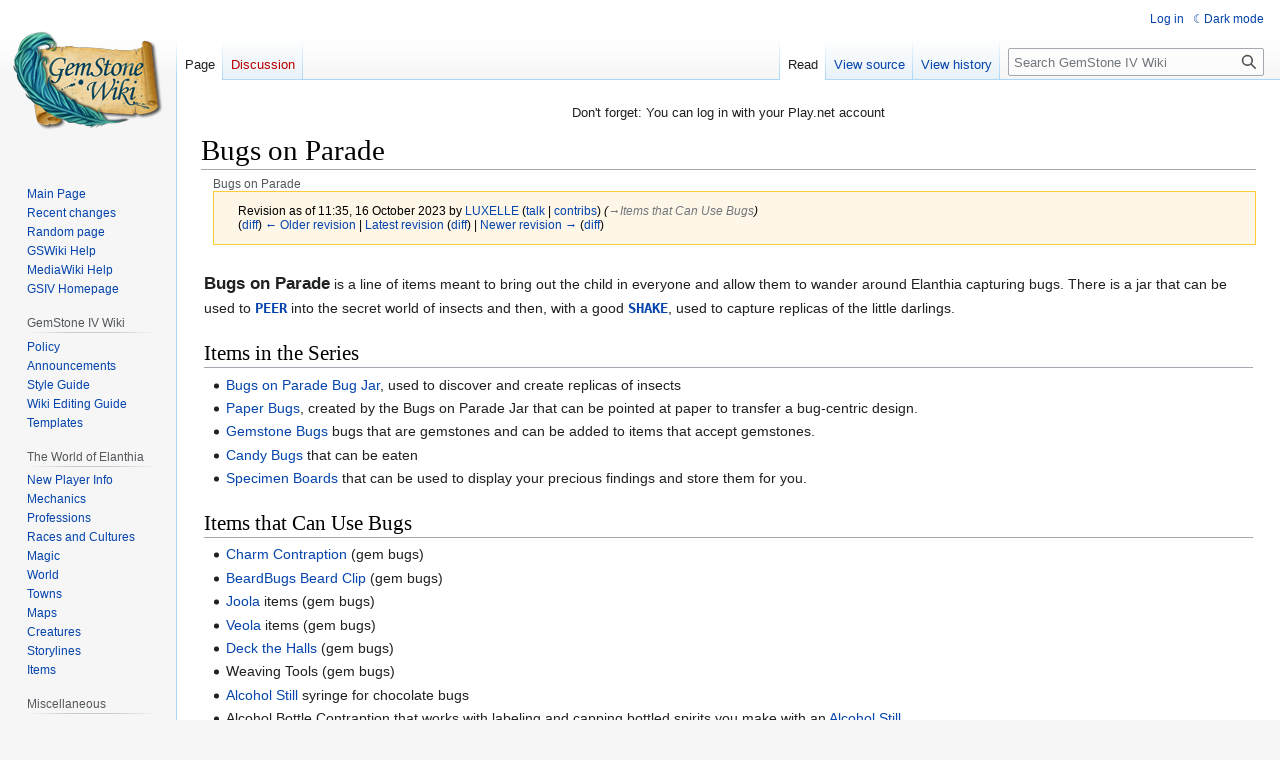

--- FILE ---
content_type: text/html; charset=UTF-8
request_url: https://gswiki.play.net/index.php?title=Bugs_on_Parade&oldid=208826
body_size: 7139
content:
<!DOCTYPE html>
<html class="client-nojs" lang="en" dir="ltr">
<head>
<meta charset="UTF-8"/>
<title>Bugs on Parade - GemStone IV Wiki</title>
<script>document.documentElement.className="client-js";RLCONF={"wgBreakFrames":false,"wgSeparatorTransformTable":["",""],"wgDigitTransformTable":["",""],"wgDefaultDateFormat":"dmy","wgMonthNames":["","January","February","March","April","May","June","July","August","September","October","November","December"],"wgRequestId":"e8440ae87612e1776529c6af","wgCSPNonce":false,"wgCanonicalNamespace":"","wgCanonicalSpecialPageName":false,"wgNamespaceNumber":0,"wgPageName":"Bugs_on_Parade","wgTitle":"Bugs on Parade","wgCurRevisionId":242546,"wgRevisionId":208826,"wgArticleId":24888,"wgIsArticle":true,"wgIsRedirect":false,"wgAction":"view","wgUserName":null,"wgUserGroups":["*"],"wgCategories":["Insects"],"wgPageContentLanguage":"en","wgPageContentModel":"wikitext","wgRelevantPageName":"Bugs_on_Parade","wgRelevantArticleId":24888,"wgIsProbablyEditable":false,"wgRelevantPageIsProbablyEditable":false,"wgRestrictionEdit":[],"wgRestrictionMove":[],"wgVisualEditor":{"pageLanguageCode":"en","pageLanguageDir":"ltr","pageVariantFallbacks":"en"},"wgPageFormsTargetName":null,"wgPageFormsAutocompleteValues":[],"wgPageFormsAutocompleteOnAllChars":false,"wgPageFormsFieldProperties":[],"wgPageFormsCargoFields":[],"wgPageFormsDependentFields":[],"wgPageFormsCalendarValues":[],"wgPageFormsCalendarParams":[],"wgPageFormsCalendarHTML":null,"wgPageFormsGridValues":[],"wgPageFormsGridParams":[],"wgPageFormsContLangYes":null,"wgPageFormsContLangNo":null,"wgPageFormsContLangMonths":[],"wgPageFormsHeightForMinimizingInstances":800,"wgPageFormsShowOnSelect":[],"wgPageFormsScriptPath":"/extensions/PageForms","edgValues":null,"wgPageFormsEDSettings":null,"wgAmericanDates":false,"simpleBatchUploadMaxFilesPerBatch":{"*":1000},"wgVector2022PreviewPages":[],"wgEditSubmitButtonLabelPublish":false};
RLSTATE={"site.styles":"ready","user.styles":"ready","user":"ready","user.options":"loading","mediawiki.action.styles":"ready","mediawiki.interface.helpers.styles":"ready","skins.vector.styles.legacy":"ready","ext.visualEditor.desktopArticleTarget.noscript":"ready","ext.DarkMode.styles":"ready"};RLPAGEMODULES=["ext.smw.styles","smw.entityexaminer","site","mediawiki.page.ready","skins.vector.legacy.js","ext.visualEditor.desktopArticleTarget.init","ext.visualEditor.targetLoader","ext.DarkMode"];</script>
<script>(RLQ=window.RLQ||[]).push(function(){mw.loader.implement("user.options@12s5i",function($,jQuery,require,module){mw.user.tokens.set({"patrolToken":"+\\","watchToken":"+\\","csrfToken":"+\\"});});});</script>
<link rel="stylesheet" href="/load.php?lang=en&amp;modules=ext.DarkMode.styles%7Cext.visualEditor.desktopArticleTarget.noscript%7Cmediawiki.action.styles%7Cmediawiki.interface.helpers.styles%7Cskins.vector.styles.legacy&amp;only=styles&amp;skin=vector"/>
<script async="" src="/load.php?lang=en&amp;modules=startup&amp;only=scripts&amp;raw=1&amp;skin=vector"></script>
<style>#mw-indicator-mw-helplink {display:none;}</style>
<meta name="ResourceLoaderDynamicStyles" content=""/>
<link rel="stylesheet" href="/load.php?lang=en&amp;modules=site.styles&amp;only=styles&amp;skin=vector"/>
<meta name="generator" content="MediaWiki 1.39.12"/>
<meta name="robots" content="noindex,nofollow"/>
<meta name="format-detection" content="telephone=no"/>
<meta name="viewport" content="width=1000"/>
<link rel="alternate" type="application/rdf+xml" title="Bugs on Parade" href="/index.php?title=Special:ExportRDF/Bugs_on_Parade&amp;xmlmime=rdf"/>
<link rel="icon" href="/favicon.ico"/>
<link rel="search" type="application/opensearchdescription+xml" href="/opensearch_desc.php" title="GemStone IV Wiki (en)"/>
<link rel="EditURI" type="application/rsd+xml" href="https://gswiki.play.net/api.php?action=rsd"/>
</head>
<body class="mediawiki ltr sitedir-ltr mw-hide-empty-elt ns-0 ns-subject page-Bugs_on_Parade rootpage-Bugs_on_Parade skin-vector action-view skin-vector-legacy vector-feature-language-in-header-enabled vector-feature-language-in-main-page-header-disabled vector-feature-language-alert-in-sidebar-disabled vector-feature-sticky-header-disabled vector-feature-sticky-header-edit-disabled vector-feature-table-of-contents-disabled vector-feature-visual-enhancement-next-disabled"><div id="mw-page-base" class="noprint"></div>
<div id="mw-head-base" class="noprint"></div>
<div id="content" class="mw-body" role="main">
	<a id="top"></a>
	<div id="siteNotice"><div id="mw-dismissablenotice-anonplace"></div><script>(function(){var node=document.getElementById("mw-dismissablenotice-anonplace");if(node){node.outerHTML="\u003Cdiv id=\"localNotice\"\u003E\u003Cdiv class=\"anonnotice\" lang=\"en\" dir=\"ltr\"\u003E\u003Cp\u003EDon't forget: You can log in with your Play.net account\n\u003C/p\u003E\u003C/div\u003E\u003C/div\u003E";}}());</script></div>
	<div class="mw-indicators">
	<div id="mw-indicator-smw-entity-examiner" class="mw-indicator"><div class="smw-entity-examiner smw-indicator-vertical-bar-loader" data-subject="Bugs_on_Parade#0##" data-dir="ltr" data-uselang="" title="Running an examiner in the background"></div></div>
	</div>
	<h1 id="firstHeading" class="firstHeading mw-first-heading"><span class="mw-page-title-main">Bugs on Parade</span></h1>
	<div id="bodyContent" class="vector-body">
		<div id="siteSub" class="noprint">The official GemStone IV encyclopedia.</div>
		<div id="contentSub"><span class="subpages"><div id="breadcrumbs2"><span id="breadcrumbs2-currentitle">Bugs on Parade</span></div></span><div class="mw-message-box-warning mw-revision mw-message-box"><div id="mw-revision-info">Revision as of 11:35, 16 October 2023 by <a href="/User:LUXELLE" class="mw-userlink" title="User:LUXELLE"><bdi>LUXELLE</bdi></a> <span class="mw-usertoollinks">(<a href="/User_talk:LUXELLE" class="mw-usertoollinks-talk" title="User talk:LUXELLE">talk</a> | <a href="/Special:Contributions/LUXELLE" class="mw-usertoollinks-contribs" title="Special:Contributions/LUXELLE">contribs</a>)</span> <span class="comment">(<span dir="auto"><span class="autocomment"><a href="#Items_that_Can_Use_Bugs">→‎Items that Can Use Bugs</a></span></span>)</span></div><div id="mw-revision-nav">(<a href="/index.php?title=Bugs_on_Parade&amp;diff=prev&amp;oldid=208826" title="Bugs on Parade">diff</a>) <a href="/index.php?title=Bugs_on_Parade&amp;direction=prev&amp;oldid=208826" title="Bugs on Parade">← Older revision</a> | <a href="/Bugs_on_Parade" title="Bugs on Parade">Latest revision</a> (<a href="/index.php?title=Bugs_on_Parade&amp;diff=cur&amp;oldid=208826" title="Bugs on Parade">diff</a>) | <a href="/index.php?title=Bugs_on_Parade&amp;direction=next&amp;oldid=208826" title="Bugs on Parade">Newer revision →</a> (<a href="/index.php?title=Bugs_on_Parade&amp;diff=next&amp;oldid=208826" title="Bugs on Parade">diff</a>)</div></div></div>
		<div id="contentSub2"></div>
		
		<div id="jump-to-nav"></div>
		<a class="mw-jump-link" href="#mw-head">Jump to navigation</a>
		<a class="mw-jump-link" href="#searchInput">Jump to search</a>
		<div id="mw-content-text" class="mw-body-content mw-content-ltr" lang="en" dir="ltr"><div class="mw-parser-output"><table><tbody><tr valign="top"><td>
<p><big><b>Bugs on Parade</b></big> is a line of items meant to bring out the child in everyone and allow them to wander around Elanthia capturing bugs.  There is a jar that can be used to <span style="font-family:monospace,monospace;font-weight:bold;"><a href="/PEER" class="mw-redirect" title="PEER">PEER</a></span> into the secret world of insects and then, with a good <span style="font-family:monospace,monospace;font-weight:bold;"><a href="/SHAKE" class="mw-redirect" title="SHAKE">SHAKE</a></span>, used to capture replicas of the little darlings.
</p>
<h2><span class="mw-headline" id="Items_in_the_Series">Items in the Series</span></h2>
<ul><li><a href="/Bugs_on_Parade_Bug_Jar" title="Bugs on Parade Bug Jar">Bugs on Parade Bug Jar</a>, used to discover and create replicas of insects</li>
<li><a href="/Bugs_on_Parade_Bug_Jar#Paper_Bug" title="Bugs on Parade Bug Jar">Paper Bugs</a>, created by the Bugs on Parade Jar that can be pointed at paper to transfer a bug-centric design.</li>
<li><a href="/Bugs_on_Parade_Bug_Jar#Gemstone_Bug" title="Bugs on Parade Bug Jar">Gemstone Bugs</a> bugs that are gemstones and can be added to items that accept gemstones.</li>
<li><a href="/Bugs_on_Parade_Bug_Jar#Candy_Bug" title="Bugs on Parade Bug Jar">Candy Bugs</a> that can be eaten</li>
<li><a href="/Specimen_Board" title="Specimen Board">Specimen Boards</a> that can be used to display your precious findings and store them for you.</li></ul>
<h2><span class="mw-headline" id="Items_that_Can_Use_Bugs">Items that Can Use Bugs</span></h2>
<ul><li><a href="/Charm_Contraption" title="Charm Contraption">Charm Contraption</a> (gem bugs)</li>
<li><a href="/BeardBugs_Beard_Clip" title="BeardBugs Beard Clip">BeardBugs Beard Clip</a> (gem bugs)</li>
<li><a href="/Joola" title="Joola">Joola</a> items (gem bugs)</li>
<li><a href="/Veola" title="Veola">Veola</a> items (gem bugs)</li>
<li><a href="/Deck_the_Halls" title="Deck the Halls">Deck the Halls</a> (gem bugs)</li>
<li>Weaving Tools (gem bugs)</li>
<li><a href="/Alcohol_Still" title="Alcohol Still">Alcohol Still</a> syringe for chocolate bugs</li>
<li>Alcohol Bottle Contraption that works with labeling and capping bottled spirits you make with an <a href="/Alcohol_Still" title="Alcohol Still">Alcohol Still</a></li>
<li><a href="/Bugs_2_Lure_Jig" title="Bugs 2 Lure Jig">Bugs 2 Lure Jig</a> (gem bugs)</li>
<li>Stationery (paper bugs)</li>
<li>Covert Creatures (paper bugs)</li>
<li><a href="/Dermal_Piercer" title="Dermal Piercer">Dermal Piercer</a> gem punch from Gemstoned shop (gem bugs)</li>
<li><a href="/Forging_Gouge" title="Forging Gouge">Forging Gouge</a> (paper bug)</li></ul>
<h2><span class="mw-headline" id="Related_Links">Related Links</span></h2>
<ul><li><b><a href="/Insects_Changed_by_the_Magical_Landscape_of_Elanthia" title="Insects Changed by the Magical Landscape of Elanthia">Insects Changed by the Magical Landscape of Elanthia</a> (official document)</b></li>
<li><a href="/Rumor_Woods" class="mw-redirect" title="Rumor Woods">Rumor Woods</a></li>
<li><a href="/RWShop:Bugs_on_Parade" title="RWShop:Bugs on Parade">Shop: Bugs on Parade</a></li>
<li><a href="/Life_Aquatic_Collection_Device" title="Life Aquatic Collection Device">Life Aquatic Collection Device</a></li></ul></td></tr></tbody></table>
<!-- 
NewPP limit report
Cached time: 20260129115628
Cache expiry: 86400
Reduced expiry: false
Complications: []
[SMW] In‐text annotation parser time: 0 seconds
CPU time usage: 0.005 seconds
Real time usage: 0.006 seconds
Preprocessor visited node count: 39/1000000
Post‐expand include size: 159/2097152 bytes
Template argument size: 17/2097152 bytes
Highest expansion depth: 3/100
Expensive parser function count: 0/100
Unstrip recursion depth: 0/20
Unstrip post‐expand size: 0/5000000 bytes
-->
<!--
Transclusion expansion time report (%,ms,calls,template)
100.00%    0.301      1 -total
 87.73%    0.264      2 Template:Boldmono
-->

<!-- Saved in RevisionOutputCache with key gswiki:rcache:208826:dateformat=default and timestamp 20260129115628 and revision id 208826.
 -->
</div>
<div class="printfooter" data-nosnippet="">Retrieved from "<a dir="ltr" href="https://gswiki.play.net/index.php?title=Bugs_on_Parade&amp;oldid=208826">https://gswiki.play.net/index.php?title=Bugs_on_Parade&amp;oldid=208826</a>"</div></div>
		<div id="catlinks" class="catlinks" data-mw="interface"><div id="mw-normal-catlinks" class="mw-normal-catlinks"><a href="/Special:Categories" title="Special:Categories">Category</a>: <ul><li><a href="/Category:Insects" title="Category:Insects">Insects</a></li></ul></div></div>
	</div>
</div>

<div id="mw-navigation">
	<h2>Navigation menu</h2>
	<div id="mw-head">
		

<nav id="p-personal" class="vector-menu mw-portlet mw-portlet-personal vector-user-menu-legacy" aria-labelledby="p-personal-label" role="navigation"  >
	<h3
		id="p-personal-label"
		
		class="vector-menu-heading "
	>
		<span class="vector-menu-heading-label">Personal tools</span>
	</h3>
	<div class="vector-menu-content">
		
		<ul class="vector-menu-content-list"><li id="pt-login" class="mw-list-item"><a href="/index.php?title=Special:UserLogin&amp;returnto=Bugs+on+Parade&amp;returntoquery=oldid%3D208826" title="You are encouraged to log in; however, it is not mandatory [o]" accesskey="o"><span>Log in</span></a></li><li id="pt-darkmode" class="mw-list-item"><a href="#" class="ext-darkmode-link"><span>Dark mode</span></a></li></ul>
		
	</div>
</nav>

		<div id="left-navigation">
			

<nav id="p-namespaces" class="vector-menu mw-portlet mw-portlet-namespaces vector-menu-tabs vector-menu-tabs-legacy" aria-labelledby="p-namespaces-label" role="navigation"  >
	<h3
		id="p-namespaces-label"
		
		class="vector-menu-heading "
	>
		<span class="vector-menu-heading-label">Namespaces</span>
	</h3>
	<div class="vector-menu-content">
		
		<ul class="vector-menu-content-list"><li id="ca-nstab-main" class="selected mw-list-item"><a href="/Bugs_on_Parade" title="View the content page [c]" accesskey="c"><span>Page</span></a></li><li id="ca-talk" class="new mw-list-item"><a href="/index.php?title=Talk:Bugs_on_Parade&amp;action=edit&amp;redlink=1" rel="discussion" title="Discussion about the content page (page does not exist) [t]" accesskey="t"><span>Discussion</span></a></li></ul>
		
	</div>
</nav>

			

<nav id="p-variants" class="vector-menu mw-portlet mw-portlet-variants emptyPortlet vector-menu-dropdown" aria-labelledby="p-variants-label" role="navigation"  >
	<input type="checkbox"
		id="p-variants-checkbox"
		role="button"
		aria-haspopup="true"
		data-event-name="ui.dropdown-p-variants"
		class="vector-menu-checkbox"
		aria-labelledby="p-variants-label"
	/>
	<label
		id="p-variants-label"
		 aria-label="Change language variant"
		class="vector-menu-heading "
	>
		<span class="vector-menu-heading-label">English</span>
	</label>
	<div class="vector-menu-content">
		
		<ul class="vector-menu-content-list"></ul>
		
	</div>
</nav>

		</div>
		<div id="right-navigation">
			

<nav id="p-views" class="vector-menu mw-portlet mw-portlet-views vector-menu-tabs vector-menu-tabs-legacy" aria-labelledby="p-views-label" role="navigation"  >
	<h3
		id="p-views-label"
		
		class="vector-menu-heading "
	>
		<span class="vector-menu-heading-label">Views</span>
	</h3>
	<div class="vector-menu-content">
		
		<ul class="vector-menu-content-list"><li id="ca-view" class="selected mw-list-item"><a href="/Bugs_on_Parade"><span>Read</span></a></li><li id="ca-viewsource" class="mw-list-item"><a href="/index.php?title=Bugs_on_Parade&amp;action=edit&amp;oldid=208826" title="This page is protected.&#10;You can view its source [e]" accesskey="e"><span>View source</span></a></li><li id="ca-history" class="mw-list-item"><a href="/index.php?title=Bugs_on_Parade&amp;action=history" title="Past revisions of this page [h]" accesskey="h"><span>View history</span></a></li></ul>
		
	</div>
</nav>

			

<nav id="p-cactions" class="vector-menu mw-portlet mw-portlet-cactions emptyPortlet vector-menu-dropdown" aria-labelledby="p-cactions-label" role="navigation"  title="More options" >
	<input type="checkbox"
		id="p-cactions-checkbox"
		role="button"
		aria-haspopup="true"
		data-event-name="ui.dropdown-p-cactions"
		class="vector-menu-checkbox"
		aria-labelledby="p-cactions-label"
	/>
	<label
		id="p-cactions-label"
		
		class="vector-menu-heading "
	>
		<span class="vector-menu-heading-label">More</span>
	</label>
	<div class="vector-menu-content">
		
		<ul class="vector-menu-content-list"></ul>
		
	</div>
</nav>

			
<div id="p-search" role="search" class="vector-search-box-vue  vector-search-box-show-thumbnail vector-search-box-auto-expand-width vector-search-box">
	<div>
			<h3 >
				<label for="searchInput">Search</label>
			</h3>
		<form action="/index.php" id="searchform"
			class="vector-search-box-form">
			<div id="simpleSearch"
				class="vector-search-box-inner"
				 data-search-loc="header-navigation">
				<input class="vector-search-box-input"
					 type="search" name="search" placeholder="Search GemStone IV Wiki" aria-label="Search GemStone IV Wiki" autocapitalize="sentences" title="Search GemStone IV Wiki [f]" accesskey="f" id="searchInput"
				>
				<input type="hidden" name="title" value="Special:Search">
				<input id="mw-searchButton"
					 class="searchButton mw-fallbackSearchButton" type="submit" name="fulltext" title="Search the pages for this text" value="Search">
				<input id="searchButton"
					 class="searchButton" type="submit" name="go" title="Go to a page with this exact name if it exists" value="Go">
			</div>
		</form>
	</div>
</div>

		</div>
	</div>
	

<div id="mw-panel">
	<div id="p-logo" role="banner">
		<a class="mw-wiki-logo" href="/Main_Page"
			title="Visit the main page"></a>
	</div>
	

<nav id="p-Navigation" class="vector-menu mw-portlet mw-portlet-Navigation vector-menu-portal portal" aria-labelledby="p-Navigation-label" role="navigation"  >
	<h3
		id="p-Navigation-label"
		
		class="vector-menu-heading "
	>
		<span class="vector-menu-heading-label">Navigation</span>
	</h3>
	<div class="vector-menu-content">
		
		<ul class="vector-menu-content-list"><li id="n-mainpage" class="mw-list-item"><a href="/Main_Page" title="Visit the main page [z]" accesskey="z"><span>Main Page</span></a></li><li id="n-recentchanges" class="mw-list-item"><a href="/Special:RecentChanges" title="A list of recent changes in the wiki [r]" accesskey="r"><span>Recent changes</span></a></li><li id="n-randompage" class="mw-list-item"><a href="/Special:Random" title="Load a random page [x]" accesskey="x"><span>Random page</span></a></li><li id="n-GSWiki-Help" class="mw-list-item"><a href="/Help:Contents"><span>GSWiki Help</span></a></li><li id="n-MediaWiki-Help" class="mw-list-item"><a href="https://www.mediawiki.org/wiki/Special:MyLanguage/Help:Contents"><span>MediaWiki Help</span></a></li><li id="n-GSIV-Homepage" class="mw-list-item"><a href="http://www.gemstone.net" rel="nofollow"><span>GSIV Homepage</span></a></li></ul>
		
	</div>
</nav>

	

<nav id="p-GemStone_IV_Wiki" class="vector-menu mw-portlet mw-portlet-GemStone_IV_Wiki vector-menu-portal portal" aria-labelledby="p-GemStone_IV_Wiki-label" role="navigation"  >
	<h3
		id="p-GemStone_IV_Wiki-label"
		
		class="vector-menu-heading "
	>
		<span class="vector-menu-heading-label">GemStone IV Wiki</span>
	</h3>
	<div class="vector-menu-content">
		
		<ul class="vector-menu-content-list"><li id="n-Policy" class="mw-list-item"><a href="/Gswiki:Wiki_Policy"><span>Policy</span></a></li><li id="n-Announcements" class="mw-list-item"><a href="/Category:Announcements"><span>Announcements</span></a></li><li id="n-Style-Guide" class="mw-list-item"><a href="/Help:Style"><span>Style Guide</span></a></li><li id="n-Wiki-Editing-Guide" class="mw-list-item"><a href="/Help:Getting_Started"><span>Wiki Editing Guide</span></a></li><li id="n-Templates" class="mw-list-item"><a href="/Category:Templates"><span>Templates</span></a></li></ul>
		
	</div>
</nav>


<nav id="p-The_World_of_Elanthia" class="vector-menu mw-portlet mw-portlet-The_World_of_Elanthia vector-menu-portal portal" aria-labelledby="p-The_World_of_Elanthia-label" role="navigation"  >
	<h3
		id="p-The_World_of_Elanthia-label"
		
		class="vector-menu-heading "
	>
		<span class="vector-menu-heading-label">The World of Elanthia</span>
	</h3>
	<div class="vector-menu-content">
		
		<ul class="vector-menu-content-list"><li id="n-New-Player-Info" class="mw-list-item"><a href="/Category:New_Player"><span>New Player Info</span></a></li><li id="n-Mechanics" class="mw-list-item"><a href="/Category:Mechanics"><span>Mechanics</span></a></li><li id="n-Professions" class="mw-list-item"><a href="/Category:Professions"><span>Professions</span></a></li><li id="n-Races-and-Cultures" class="mw-list-item"><a href="/Category:Races_and_Cultures"><span>Races and Cultures</span></a></li><li id="n-Magic" class="mw-list-item"><a href="/Category:Magic"><span>Magic</span></a></li><li id="n-World" class="mw-list-item"><a href="/Category:World"><span>World</span></a></li><li id="n-Towns" class="mw-list-item"><a href="/Category:Towns"><span>Towns</span></a></li><li id="n-Maps" class="mw-list-item"><a href="/Category:Maps"><span>Maps</span></a></li><li id="n-Creatures" class="mw-list-item"><a href="/Category:Creatures"><span>Creatures</span></a></li><li id="n-Storylines" class="mw-list-item"><a href="/Category:Storylines"><span>Storylines</span></a></li><li id="n-Items" class="mw-list-item"><a href="/Category:Items"><span>Items</span></a></li></ul>
		
	</div>
</nav>


<nav id="p-Miscellaneous" class="vector-menu mw-portlet mw-portlet-Miscellaneous vector-menu-portal portal" aria-labelledby="p-Miscellaneous-label" role="navigation"  >
	<h3
		id="p-Miscellaneous-label"
		
		class="vector-menu-heading "
	>
		<span class="vector-menu-heading-label">Miscellaneous</span>
	</h3>
	<div class="vector-menu-content">
		
		<ul class="vector-menu-content-list"><li id="n-Categories" class="mw-list-item"><a href="/Special:Categories"><span>Categories</span></a></li><li id="n-User-List" class="mw-list-item"><a href="/Special:ListUsers"><span>User List</span></a></li></ul>
		
	</div>
</nav>


<nav id="p-tb" class="vector-menu mw-portlet mw-portlet-tb vector-menu-portal portal" aria-labelledby="p-tb-label" role="navigation"  >
	<h3
		id="p-tb-label"
		
		class="vector-menu-heading "
	>
		<span class="vector-menu-heading-label">Tools</span>
	</h3>
	<div class="vector-menu-content">
		
		<ul class="vector-menu-content-list"><li id="t-whatlinkshere" class="mw-list-item"><a href="/Special:WhatLinksHere/Bugs_on_Parade" title="A list of all wiki pages that link here [j]" accesskey="j"><span>What links here</span></a></li><li id="t-recentchangeslinked" class="mw-list-item"><a href="/Special:RecentChangesLinked/Bugs_on_Parade" rel="nofollow" title="Recent changes in pages linked from this page [k]" accesskey="k"><span>Related changes</span></a></li><li id="t-specialpages" class="mw-list-item"><a href="/Special:SpecialPages" title="A list of all special pages [q]" accesskey="q"><span>Special pages</span></a></li><li id="t-print" class="mw-list-item"><a href="javascript:print();" rel="alternate" title="Printable version of this page [p]" accesskey="p"><span>Printable version</span></a></li><li id="t-permalink" class="mw-list-item"><a href="/index.php?title=Bugs_on_Parade&amp;oldid=208826" title="Permanent link to this revision of this page"><span>Permanent link</span></a></li><li id="t-info" class="mw-list-item"><a href="/index.php?title=Bugs_on_Parade&amp;action=info" title="More information about this page"><span>Page information</span></a></li><li id="t-smwbrowselink" class="mw-list-item"><a href="/Special:Browse/:Bugs-5Fon-5FParade" rel="search"><span>Browse properties</span></a></li><li id="t-cite" class="mw-list-item"><a href="/index.php?title=Special:CiteThisPage&amp;page=Bugs_on_Parade&amp;id=208826&amp;wpFormIdentifier=titleform" title="Information on how to cite this page"><span>Cite this page</span></a></li></ul>
		
	</div>
</nav>

	
</div>

</div>

<footer id="footer" class="mw-footer" role="contentinfo" >
	<ul id="footer-info">
	<li id="footer-info-lastmod"> This page was last edited on 16 October 2023, at 11:35.</li>
</ul>

	<ul id="footer-places">
	<li id="footer-places-privacy"><a href="/Gswiki:Privacy_policy">Privacy policy</a></li>
	<li id="footer-places-about"><a href="/Gswiki:About">About GemStone IV Wiki</a></li>
	<li id="footer-places-disclaimer"><a href="/Gswiki:General_disclaimer">Disclaimers</a></li>
</ul>

	<ul id="footer-icons" class="noprint">
	<li id="footer-poweredbyico"><a href="https://www.mediawiki.org/"><img src="/resources/assets/poweredby_mediawiki_88x31.png" alt="Powered by MediaWiki" srcset="/resources/assets/poweredby_mediawiki_132x47.png 1.5x, /resources/assets/poweredby_mediawiki_176x62.png 2x" width="88" height="31" loading="lazy"/></a><a href="https://www.semantic-mediawiki.org/wiki/Semantic_MediaWiki"><img src="/extensions/SemanticMediaWiki/res/smw/assets/logo_footer_legacy.svg" alt="Powered by Semantic MediaWiki" class="smw-footer" width="88" height="31" loading="lazy"/></a><a href="https://www.debian.org/"><img src="/resources/assets/debian/poweredby_debian_1x.png" alt="Powered by Debian" srcset="/resources/assets/debian/poweredby_debian_1_5x.png 1.5x, /resources/assets/debian/poweredby_debian_2x.png 2x" width="88" height="31" loading="lazy"/></a></li>
</ul>

</footer>

<script>(RLQ=window.RLQ||[]).push(function(){mw.config.set({"wgPageParseReport":{"smw":{"limitreport-intext-parsertime":0},"limitreport":{"cputime":"0.005","walltime":"0.006","ppvisitednodes":{"value":39,"limit":1000000},"postexpandincludesize":{"value":159,"limit":2097152},"templateargumentsize":{"value":17,"limit":2097152},"expansiondepth":{"value":3,"limit":100},"expensivefunctioncount":{"value":0,"limit":100},"unstrip-depth":{"value":0,"limit":20},"unstrip-size":{"value":0,"limit":5000000},"timingprofile":["100.00%    0.301      1 -total"," 87.73%    0.264      2 Template:Boldmono"]},"cachereport":{"timestamp":"20260129115628","ttl":86400,"transientcontent":false}}});mw.config.set({"wgBackendResponseTime":41});});</script>
</body>
</html>